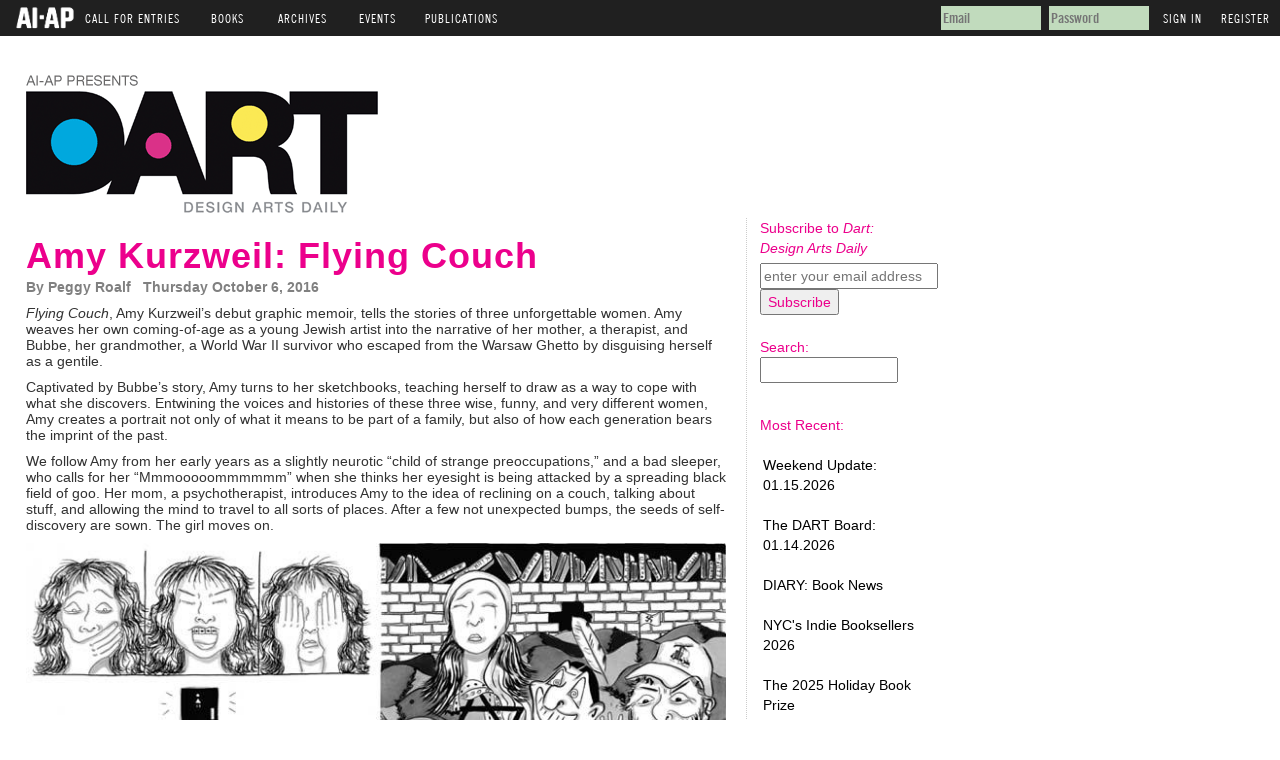

--- FILE ---
content_type: text/html; charset=utf-8
request_url: https://www.ai-ap.com/publications/article/19287/amy-kurzweil-flying-couch.html
body_size: 7160
content:


<!DOCTYPE html PUBLIC "-//W3C//DTD XHTML 1.0 Transitional//EN"
        "http://www.w3.org/TR/xhtml1/DTD/xhtml1-transitional.dtd">
<html xmlns="http://www.w3.org/1999/xhtml">

<head profile="http://gmpg.org/xfn/11">
    <meta http-equiv="Content-Type" content="text/html; charset=UTF-8"/>

    <link type="text/css" rel="stylesheet"
          href="https://fast.fonts.net/cssapi/f6df8b32-38c5-4215-be33-6f2bc3edce9b.css"/>
    <link rel="stylesheet" type="text/css" href="https://s3.amazonaws.com/static.ai-ap.com/css/style.css">
    <link rel="icon" type="image/gif" href="https://s3.amazonaws.com/static.ai-ap.com/favicon.ico"/>

    

<script src='https://www5.smartadserver.com/config.js?nwid=1909' type="text/javascript"></script>
<script type="text/javascript">
    sas.setup({ domain: 'https://www5.smartadserver.com', async: true, renderMode: 0, inSequence: true});
    //  renderMode define when ads must be rendered :
    //      - DEFAULT       (0) : as soon as ad is ready
    //      - READY         (1) : render ads when document is ready
    //  - ON_DEMAND     (2) : user must call sas.callAds()
</script>


<script src="https://cdn.broadstreetads.com/init-2.min.js"></script>
<script>broadstreet.watch({ networkId: 8645 })</script>
    <script type="text/javascript" src="//ajax.googleapis.com/ajax/libs/jquery/1.8.3/jquery.min.js"></script>
<script type="text/javascript">
    if (typeof jQuery == 'undefined') {
        document.write(unescape("%3Cscript src='/static/js/jquery.min-1.8.3.js' type='text/javascript'%3E%3C/script%3E")); }
</script>

    <script type="text/javascript" src="https://s3.amazonaws.com/static.ai-ap.com/js/respond.min.js"></script>

    <link href="https://s3.amazonaws.com/static.ai-ap.com/js/respond-proxy.html" id="respond-proxy" rel="respond-proxy"/>
    <link href="https://s3.amazonaws.com/static.ai-ap.com/js/respond.proxy.gif" id="respond-redirect" rel="respond-redirect"/>
    <script type="text/javascript" src="https://s3.amazonaws.com/static.ai-ap.com/js/respond.proxy.js"></script>

    <title>AI-AP | DART &raquo; Amy Kurzweil: Flying Couch</title>

    <link rel="stylesheet" type="text/css" href="https://s3.amazonaws.com/static.ai-ap.com/publications/css/publications.css">
    <link rel="stylesheet" type="text/css" href="https://s3.amazonaws.com/static.ai-ap.com/publications/css/dart.css">
    
    <link media="screen" rel="stylesheet" href="https://s3.amazonaws.com/static.ai-ap.com/css/colorbox/colorbox.css"/>
    <link href="https://s3.amazonaws.com/static.ai-ap.com/css/bootstrap.min-3.3.6-custom.css" rel="stylesheet">
    <style>
        .modal-backdrop.in {
            opacity: 0.8;
        }
    </style>

    <!-- Google tag (gtag.js) for GA4 -->
    <script async src="https://www.googletagmanager.com/gtag/js?id=G-DLMEHFKK12"></script>
    <script>
        window.dataLayer = window.dataLayer || [];

        function gtag() {
            dataLayer.push(arguments);
        }

        gtag('js', new Date());

        gtag('config', 'G-DLMEHFKK12');
    </script>
    <script type="text/javascript">

        var _gaq = _gaq || [];
        _gaq.push(['_setAccount', 'UA-332663-14']);
        _gaq.push(['_trackPageview']);

        (function () {
            var ga = document.createElement('script');
            ga.type = 'text/javascript';
            ga.async = true;
            ga.src = ('https:' == document.location.protocol ? 'https://ssl' : 'http://www') + '.google-analytics.com/ga.js';
            var s = document.getElementsByTagName('script')[0];
            s.parentNode.insertBefore(ga, s);
        })();
    </script>

    
    

    <script type="text/javascript"
            src="https://s3.amazonaws.com/static.ai-ap.com/publications/js/sharethis.js#publisher=de77539b-62d2-4ff9-91b5-9f988902b882&amp;type=website&amp;embeds=true&amp;post_services=email%2Cfacebook%2Ctwitter%2Cgbuzz%2Cmyspace%2Cdigg%2Csms%2Cwindows_live%2Cdelicious%2Cstumbleupon%2Creddit%2Cgoogle_bmarks%2Clinkedin%2Cbebo%2Cybuzz%2Cblogger%2Cyahoo_bmarks%2Cmixx%2Ctechnorati%2Cfriendfeed%2Cpropeller%2Cwordpress%2Cnewsvine&amp;button=false"></script>
    <script type="text/javascript" src="//ajax.googleapis.com/ajax/libs/jquery/1.9.1/jquery.min.js"></script>
    <script type="text/javascript" src="https://s3.amazonaws.com/static.ai-ap.com/js/jquery.colorbox-min-1.4.27.js"></script>
    <script src="https://s3.amazonaws.com/static.ai-ap.com/js/bootstrap.min-3.3.6-custom.js"></script>
    <script src="https://s3.amazonaws.com/static.ai-ap.com/js/jquery.colorbox-min-1.4.27.js"></script>

    <script>
        $(document).ready(function () {
            $(".modal_50_95").colorbox({
                width: "50%",
                height: "95%",
                iframe: true,
                overlayClose: false,
                onClosed: function () {
                    location.reload(true);
                }
            });

            
        })
    </script>

</head>

<body>
<!--JavaScript For Facebook//248625361823271-->
<div id="fb-root"></div>
<script>(function (d, s, id) {
    var js, fjs = d.getElementsByTagName(s)[0];
    if (d.getElementById(id)) return;
    js = d.createElement(s);
    js.id = id;
    js.src = "//connect.facebook.net/en_US/all.js#xfbml=1&appId=2384742573";
    fjs.parentNode.insertBefore(js, fjs);
}(document, 'script', 'facebook-jssdk'));</script>
<!--END JavaScript For Facebook//-->

<div id="top_header">
    <ul>
        <li class="main"><a href="/" ><img src="https://s3.amazonaws.com/static.ai-ap.com/images/logo.png" /></a></li>
        <li class="main">Call For Entries
            <ul>
                <li><a href="/cfe/">AI-AP</a></li>
                <li><a href="/cfe/latin/">LAI-LAF</a></li>
                <li><a href="/cfe/motion/">Motion</a></li>
                <li><a href="/cfe/apopen/">AP Open</a></li>
                <!--<li><a href="/cfe/IMA/entry/">IMA (Int'l Motion Arts)</a></li>-->
            </ul>
        </li>
        <li class="main">Books
            <ul>
                <li><a href="/book-order/">Order Books</a></li>
                <li><a href="/juries-designers/">Juries, Designers &amp; Covers</a></li>
            </ul>
        </li>
        <li class="main">Archives
            <ul>
                <li><a href="/archive/AI/">AI</a></li>
                <li><a href="/archive/AP/">AP</a></li>
                <li><a href="/archive/LAI/">LAI</a></li>
                <li><a href="/archive/LAF/">LAF</a></li>
                <li><a href="/archive/IMAA/">Motion</a></li>
            </ul>
        </li>
        <li class="main">Events
            <ul>
                <li><a href="/events/theparty/">The Party</a></li>
                <li><a href="/events/bigtalk/">Big Talk Symposium</a></li>
                <li><a href="/illustration-week/">Illustration Week</a></li>
            </ul>
        </li>
        <li class="main">Publications
            <ul>
                <li><a href="/publications/pro-photo-daily/">Pro Photo Daily</a></li>
                <li><a href="/publications/motion-arts-pro/">Motion Arts Pro Daily</a></li>
                <li><a href="/publications/dart/">DART: Design Arts Daily</a></li>
                <li><a href="/publications/dispatches-from-latin-america/">Dispatches from Latin America</a></li>
                <li><a href="/publications/profiles/">Profiles</a></li>
                <li><a href="/publications/streettests/">Streettests</a></li>
            </ul>
        </li>
    </ul>
    
    
        <div id="signin_reg">
            <!-- <a class="signin" id="signin" name='signin' href='/cfe/'>Returning User Login</a>&nbsp; --><!-- <a href="/password-reset/" id="resend_password_link">Forgot your password?</a> -->
            <form method="post" name='popSigninForm' id="popSigninForm" action="/login/?next=/publications/article/19287/amy-kurzweil-flying-couch.html">
                <div style='display:none'><input type="hidden" name="csrfmiddlewaretoken" value="s65JIz8Bp6JufNgwnLJcuJ8cVTWDg4PmqziJnDB1ZcoFX9RiHkm0dKZwZPsh6y4S"></div>
                <input id="username" name="username" title="email" tabindex="4" type="text" placeholder="Email">
                <input id="password" name="password" value="" title="password" tabindex="5" type="password" placeholder="Password">
                <input value="Sign In" tabindex="7" type="submit">
                <a href="/register/" id="register">Register</a>
            </form>
        </div><!--/end signin_reg-->
    
</div><!--/end top_header-->
<div id="m_header">
    
    <ul>
        <li><a href="/login/#login">Sign In</a></li>
        <li><a href="/register/#col_1">Register</a></li>
    </ul>
    
</div><!--/end m_header-->

<div id="rap">
    
        <div id="headwrap">
            <div id="header">
                
                    <!-- Website Leaderboard (157078) -->
                    <broadstreet-zone zone-id="157078" uri-keywords="true" soft-keywords="true"></broadstreet-zone>
                    <!-- / Website Leaderboard (157078) -->
                    <a href="/publications/dart/">
                        <img id="himage" alt="dart"
                             src="https://s3.amazonaws.com/static.ai-ap.com/publications/images/header_dart.gif">
                    </a>
                
            </div>
        </div>
    

    
    <div class="modal fade" id="paywall-modal" tabindex="-1" role="dialog" aria-hidden="true">
    <div class="modal-dialog" role="document">
        <div class="modal-content">
            <div class="modal-body">
                <div style="float:right;position:relative;top:-15px;right:-15px;"><a href="/"><img src="https://s3.amazonaws.com/static.ai-ap.com/images/cross-circle.png"></a></div>
                <div>
                    <div style="padding-bottom: 20px;">
                        <h3 style="color:#ec0079">This content requires a membership.</h3>
                        
                        <p>Add a <a href="/join/" style="color:#ec0079;text-decoration:underline;">Pro Photo Daily Membership</a> today to get complete website access to all articles and all discussions.</p>

                        <a href="/join/" class="btn btn-default" style="color: #ffffff; background-color: #ec0079; border-color: #ec0079; margin-top:10px;">Join now!</a>
                  </div>
                    
                        <span>
                            <form action="/login/?next=/publications/article/19287/amy-kurzweil-flying-couch.html" method="POST">
                                <div style='display:none'><input type="hidden" name="csrfmiddlewaretoken" value="s65JIz8Bp6JufNgwnLJcuJ8cVTWDg4PmqziJnDB1ZcoFX9RiHkm0dKZwZPsh6y4S"></div>
                                <p>If you're already have an account, please sign-in.</p>
                                <p>
                                    <label for="id-username">Username</label>
                                    <input id="id-username" tabindex="1" name="username" title="username" type="text" />
                                </p>
                                <p>
                                    <label for="id-password">Password</label>
                                    <input id="id-password" tabindex="2" name="password" title="password" type="password" /> <span style="padding:8px 0;"><a href="/password-reset/" style="text-decoration:underline; color:#ec0079;">Forgot?</a></span>
                                </p>
                                <span class=""><input value="Sign in" tabindex="3" type="submit"></span>
                            </form>
                        </span>
                    
                </div>
            </div>
        </div>
    </div>
</div>
    <div id="content">
        <div class="post" id="post-19287">
            
                <h3 class="storytitle" style="margin-top: 20px;"><a href="/publications/article/19287/amy-kurzweil-flying-couch.html"
                                                                    rel="bookmark">Amy Kurzweil: Flying Couch</a></h3>
            
            <p class="meta">
                By 
                Peggy Roalf&nbsp;&nbsp;&nbsp;Thursday October 6, 2016
            </p>
            <div class="storycontent">
                
                    


<div id="ad_tower">
    
        <!-- Website Tower Top (157235) -->
        <broadstreet-zone zone-id="157235" uri-keywords="true" soft-keywords="true"></broadstreet-zone>
        <!-- / Website Tower Top (157235) -->
    
</div>
<p><i>Flying Couch</i>, Amy Kurzweil&rsquo;s debut graphic memoir, tells the stories of three unforgettable women. Amy weaves her own coming-of-age as a young Jewish artist into the narrative of her
mother, a therapist, and Bubbe, her grandmother, a World War II survivor who escaped from the Warsaw Ghetto by disguising herself as a gentile.</p>  <p>Captivated by Bubbe&rsquo;s story, Amy turns to
her sketchbooks, teaching herself to draw as a way to cope with what she discovers. Entwining the voices and histories of these three wise, funny, and very different women, Amy creates a portrait not
only of what it means to be part of a family, but also of how each generation bears the imprint of the past.</p>  <p></p>  <p>We follow Amy from her early years as a slightly neurotic &ldquo;child of
strange preoccupations,&rdquo; and a bad sleeper, who calls for her &ldquo;Mmmooooommmmmm&rdquo; when she thinks her eyesight is being attacked by a spreading black field of goo. Her mom, a
psychotherapist, introduces Amy to the idea of reclining on a couch, talking about stuff, and allowing the mind to travel to all sorts of places. After a few not unexpected bumps, the seeds of
self-discovery are sown. The girl moves on.</p>  <p><img class="img-responsive" src="https://s3.amazonaws.com/media.ai-ap.com/dam/cropped/2016/10/06/kurzweil_01.JPEG" /></p>  <p>Several chapters
later, after Amy&rsquo;s beloved Bubbe is introduced during a family visit to her home in Bloomfield Hills, the college-age Amy by now has taken the story of her wacky, fun-loving Bubbe&rsquo;s escape
from the Holocaust as a metaphor for her own need to escape the life of uncertainty and doubt she has, so far inhabited. She takes up her Jewish roots as a way to forge her own identity as a female
Jewish artist.</p>  <p>In a hilarious section during which Amy attends a University-Wide Identity Fair, she is greeted by signs inviting White People Who Care About Africa; Lesbian Activists; and Jews
(Various), among others, to join various tightly-knit orgs. After a whirlwind imaginary tour of religious, political and psycho-social aspects of Jewishness, with its time-honored cast of characters
(Jacob, Freud and Herzel) Amy realizes, &ldquo;But I just want to draw pictures.&rdquo; She breaks free and departs this mental zone with Will Eisner, Art Spigelman and Harvey Pekar at her back.</p>
<p><img class="img-responsive" src="https://s3.amazonaws.com/media.ai-ap.com/dam/cropped/2016/10/06/kurzweil_02.JPEG" />&nbsp;</p>  <p>And draw she does. The book&rsquo;s oversize format allows a
mature Amy, the artist and writer, to create an arsenal of graphic devices to make connections between diverse situations in moment-to moment-encounters as well as sections that reach across time. The
Amy character&rsquo;s mantra, &ldquo;If I could draw,&rdquo; becomes a hinge for unfolding different elements of her story from time to time, adding to the richness of the ideas she explores. At her
artist&rsquo;s desk, she muses, &ldquo;I spend more time with figments than people. What&rsquo;s more real, a person or a symbol?&rdquo; In addition, Amy the author uses hand-drawn maps almost as
gridlines to keep the many places she travels in line.&nbsp;</p>  <p><img class="img-responsive" src="https://s3.amazonaws.com/media.ai-ap.com/dam/cropped/2016/10/06/kurzweil_03.JPEG" /></p>  <p>A
retelling of an inherited Holocaust narrative now two generations removed,&nbsp;<i>Flying Couch</i>&nbsp;uses Bubbe&rsquo;s real testimony in the form of typewritten fragments from her diary to
investigate the legacy of trauma, the magic of family stories, and the meaning of home&mdash;a hard-won legacy earned through Amy&rsquo;s persistence and stubborn willingness to always keep
trying.</p>  <p><b><i>Flying Couch: A Graphic Memoir</i></b><b> </b>(<a href="http://books.catapult.co/products/flying-couch">Catapult</a> 2016)<b>&nbsp;&nbsp;</b>by<b>&nbsp; Amy Kurzweil</b> will be
launched in New York with a reading and book signing on Monday, October 10<sup>th, 7 pm</sup> at Book Court, 163 Court Street , Brooklyn, NY. <a
href="http://bookcourt.com/events/event-calendar/2016-10/month">Info</a> After party to follow at 61 Local. Amy&rsquo;s mom will be there! More about the book tour <a
href="http://amykurzweil.com/flying-couch-tour/">here</a></p>  <p><em>Amy Kurzweil&rsquo;s&nbsp;comics have been published in&nbsp;The&nbsp;New Yorker&nbsp;and&nbsp;appear regularly in
the&nbsp;Huffington Post. Her series&nbsp;GutterFACE&nbsp;is hosted by the literary webcast drDOCTOR. Her prose has appeared in&nbsp;The Toast,&nbsp;Hobart,&nbsp;Washington Square&nbsp;and other
publications. Kurzweil has a BA from Stanford University and an MFA from The New School. In 2013, she was the recipient of a Norman Mailer Fellowship. She teaches writing and comics at Parsons The New
School for Design and at the Fashion Institute of Technology. She lives in Brooklyn. Visit her on her <a href="http://amykurzweil.com">website&nbsp;</a></em></p>  <p>&nbsp;</p>
                
            </div>

            

            <!-- speedbump -->
            
                <!-- Website Speedbump (157234) -->
                <broadstreet-zone zone-id="157234" uri-keywords="true" soft-keywords="true"></broadstreet-zone>
                <!-- / Website Speedbump (157234) -->
            

            <hr>
        </div>
    </div>
    


    
        <div id="sidebar">
            <ul>
                
                    <div class="side_section">
    
        <div class="top">
            <span>Subscribe to <em>Dart: Design Arts Daily</em></span>
            <form name='subform' id='subform' method="post" action="">
                <div style='display:none'><input type="hidden" name="csrfmiddlewaretoken" value="s65JIz8Bp6JufNgwnLJcuJ8cVTWDg4PmqziJnDB1ZcoFX9RiHkm0dKZwZPsh6y4S"></div>
                
                <div class="subscribe_email">
                    <label name='inField' for="id_subform-email"></label>
                    <input type="text" name="subform-email" placeholder="enter your email address" required id="id_subform-email">
                </div>
                
                    <input type="hidden" name="subform-newsletter" value="90" id="id_subform-newsletter">
                
                <input type="submit" name="subform" value="Subscribe" id="subscribe" />
            </form>
        </div><!--/end top-->
    
</div><!--/end side_section-->
                
                
                    <li>
                        <div class="fb-like" data-href="https://www.facebook.com/DARTdesignarts/" data-send="true" data-width="300"
                             data-show-faces="true"></div>
                    </li>
                
                <li id="search">
                    <form id="searchform" method="get" action="/publications/dart/search/">
                        <div>Search:<br/>
                            <input type="text" name="search" id="search" size="15"/>
                            <input type="hidden" name="type_id" value="90"/> <br/>
                        </div>
                    </form>
                </li>
                <br>
                
                <li>Most Recent:
    <ul>
        
            <li><br><a href="/publications/article/36179/weekend-update-01152026.html">Weekend Update: 01.15.2026</a></li>
        
            <li><br><a href="/publications/article/36178/the-dart-board-01142026.html">The DART Board: 01.14.2026</a></li>
        
            <li><br><a href="/publications/article/36153/diary-book-news.html">DIARY: Book News</a></li>
        
            <li><br><a href="/publications/article/34386/nycs-indie-booksellers-2026.html">NYC&#39;s Indie Booksellers 2026</a></li>
        
            <li><br><a href="/publications/article/36096/the-2025-holiday-book-prize.html">The 2025 Holiday Book Prize</a></li>
        
            <li><br><a href="/publications/article/36089/happy-2026.html">Happy 2026</a></li>
        
    </ul>
</li>
<li id="archives">Archives:
    <ul>
        
            
                <li><a href="/publications/dart/2026/01/" title='January 2026'>January 2026</a></li>
            
        
            
                <li><a href="/publications/dart/2025/12/" title='December 2025'>December 2025</a></li>
            
        
            
                <li><a href="/publications/dart/2025/11/" title='November 2025'>November 2025</a></li>
            
        
            
                <li><a href="/publications/dart/2025/10/" title='October 2025'>October 2025</a></li>
            
        
            
                <li><a href="/publications/dart/2025/09/" title='September 2025'>September 2025</a></li>
            
        
            
                <li><a href="/publications/dart/2025/08/" title='August 2025'>August 2025</a></li>
            
        
            
                <li><a href="/publications/dart/2025/07/" title='July 2025'>July 2025</a></li>
            
        
            
                <li><a href="/publications/dart/2025/06/" title='June 2025'>June 2025</a></li>
            
        
            
                <li><a href="/publications/dart/2025/05/" title='May 2025'>May 2025</a></li>
            
        
            
                <li><a href="/publications/dart/2025/04/" title='April 2025'>April 2025</a></li>
            
        
            
                <li><a href="/publications/dart/2025/03/" title='March 2025'>March 2025</a></li>
            
        
            
                <li><a href="/publications/dart/2025/02/" title='February 2025'>February 2025</a></li>
            
        
            
        
            
        
            
        
            
        
            
        
            
        
            
        
            
        
            
        
            
        
            
        
            
        
            
        
            
        
            
        
            
        
            
        
            
        
            
        
            
        
            
        
            
        
            
        
            
        
            
        
            
        
            
        
            
        
            
        
            
        
            
        
            
        
            
        
            
        
            
        
            
        
            
        
            
        
            
        
            
        
            
        
            
        
            
        
            
        
            
        
            
        
            
        
            
        
            
        
            
        
            
        
            
        
            
        
            
        
            
        
            
        
            
        
            
        
            
        
            
        
            
        
            
        
            
        
            
        
            
        
            
        
            
        
            
        
            
        
            
        
            
        
            
        
            
        
            
        
            
        
            
        
            
        
            
        
            
        
            
        
            
        
            
        
            
        
            
        
            
        
            
        
            
        
            
        
            
        
            
        
            
        
            
        
            
        
            
        
            
        
            
        
            
        
            
        
            
        
            
        
            
        
            
        
            
        
            
        
            
        
            
        
            
        
            
        
            
        
            
        
            
        
            
        
            
        
            
        
            
        
            
        
            
        
            
        
            
        
            
        
            
        
            
        
            
        
            
        
            
        
            
        
            
        
            
        
            
        
            
        
            
        
            
        
            
        
            
        
            
        
            
        
            
        
            
        
            
        
            
        
            
        
            
        
            
        
            
        
            
        
            
        
            
        
            
        
            
        
            
        
            
        
            
        
            
        
            
        
            
        
            
        
            
        
            
        
            
        
            
        
            
        
            
        
            
        
            
        
            
        
            
        
            
        
            
        
            
        
            
        
            
        
            
        
            
        
            
        
            
        
            
        
            
        
            
        
            
        
            
        
            
        
            
        
            
        
            
        
            
        
            
        
            
        
            
        
            
        
            
        
            
        
            
        
            
        
            
        
            
        
            
        
            
        
            
        
            
        
            
        
            
        
            
        
            
        
            
        
            
        
            
        
            
        
            
        
            
        
            
        
            
        
            
        
            
        
            
        
            
        
            
        
            
        
            
        
            
        
            
        
            
        
            
        
    </ul>
</li>


            </ul>
        </div>
    

    
        <div class="credit">
            DART
        </div>
    
</div>

</body>
</html>


--- FILE ---
content_type: text/css
request_url: https://s3.amazonaws.com/static.ai-ap.com/publications/css/dart.css
body_size: 372
content:
/*
Theme Name: Barecity
Theme URI: http://bolhe.com/
Description: Minimal theme with bare essentials
Version: 1.4
Author: Shahee Ilyas
Date: September 2006
Based on the Classic WordPress by Dave Shea || http://mezzoblue.com & Matthew Mullenweg || http://photomatt.net
Modified & completely redesigned by Shahee Ilyas || http://bolhe.com
Modified JAL January 2006 for ai-ap DART

*/
a:hover, .storytitle, .storytitlelink, .storytitle a, .storytitlelink a {
    color: #EC008C;
}

.storytitle {
    font-size:36px;
    line-height:1;
    margin:5px 0;
}

.storycontent {
    font-size:14px;
}

--- FILE ---
content_type: text/css
request_url: https://s3.amazonaws.com/static.ai-ap.com/css/colorbox/colorbox.css
body_size: 1060
content:
/*
    ColorBox Core Style:
    The following CSS is consistent between example themes and should not be altered.
*/
#colorbox, #cboxOverlay, #cboxWrapper{position:absolute; top:0; left:0; z-index:9999; overflow:hidden;border: 0;outline: 0;}
#cboxOverlay{position:fixed; width:100%; height:100%;border: 0;}
#cboxMiddleLeft, #cboxBottomLeft{clear:left;}
#cboxContent{position:relative;}
#cboxLoadedContent{overflow:auto; -webkit-overflow-scrolling: touch;}
#cboxTitle{margin:0;}
#cboxLoadingOverlay, #cboxLoadingGraphic{position:absolute; top:0; left:0; width:100%; height:100%;border: 0;}
#cboxPrevious, #cboxNext, #cboxClose, #cboxSlideshow{cursor:pointer;}
.cboxPhoto{float:left; margin:auto; border:0; display:block; max-width:none;}
.cboxIframe{width:100%; height:100%; display:block; border:0;}
#colorbox, #cboxContent, #cboxLoadedContent{box-sizing:content-box; -moz-box-sizing:content-box; -webkit-box-sizing:content-box;border: 0; }

/*
    User Style:
    Change the following styles to modify the appearance of ColorBox.  They are
    ordered & tabbed in a way that represents the nesting of the generated HTML.

#cboxOverlay{background:#000;}
#colorbox{}
#cboxContent{margin-top:20px;}
.cboxIframe{background:#fff;}
#cboxError{padding:50px; border:1px solid #ccc;}
#cboxLoadedContent{border:5px solid #000; background:#fff;}
#cboxTitle{position:absolute; top:-20px; left:0; color:#ccc;}
#cboxCurrent{position:absolute; top:-20px; right:0px; color:#ccc;}
#cboxSlideshow{position:absolute; top:-20px; right:90px; color:#fff;}
#cboxPrevious{position:absolute; top:50%; left:5px; margin-top:-32px; background:url(images/controls.png) no-repeat top left; width:28px; height:65px; text-indent:-9999px;}
#cboxPrevious:hover{background-position:bottom left;}
#cboxNext{position:absolute; top:50%; right:5px; margin-top:-32px; background:url(images/controls.png) no-repeat top right; width:28px; height:65px; text-indent:-9999px;}
#cboxNext:hover{background-position:bottom right;}
#cboxLoadingOverlay{background:#000;}
#cboxLoadingGraphic{background:url(images/loading.gif) no-repeat center center;}
#cboxClose{position:absolute; top:5px; right:5px; display:block; background:url(images/controls.png) no-repeat top center; width:38px; height:19px; text-indent:-9999px;}
#cboxClose:hover{background-position:bottom center;}
*/

#cboxOverlay{ background: #333; }
#cboxContent{ background:#fff; border: 0px solid #fff; margin: 0; padding: 0; -moz-border-radius: 8px; -webkit-border-radius: 8px; border-radius: 8px; }
#cboxLoadedContent{margin-bottom:28px;margin-top:32px;}
#cboxTitle{position:absolute; bottom:4px; left:0; text-align:center; width:100%; color:#949494;}
#cboxCurrent{position:absolute; bottom:4px; left:58px; color:#949494;}
#cboxSlideshow{position:absolute; bottom:4px; right:30px; color:#0092ef;}
#cboxPrevious{position:absolute; bottom:0; left:0px; background:url(images/controls.png) -75px 0px no-repeat; width:25px; height:25px; text-indent:-9999px;}
#cboxPrevious.hover{background-position:-75px -25px;}
#cboxNext{position:absolute; bottom:0; left:27px; background:url(images/controls.png) -50px 0px no-repeat; width:25px; height:25px; text-indent:-9999px;}
#cboxNext.hover{background-position:-50px -25px;}
#cboxLoadingOverlay{background:url(images/loading_background.png) center center no-repeat;}
#cboxLoadingGraphic{background:url(images/loading.gif) center center no-repeat;}
#cboxClose{position:absolute; top:0; right:0; border: 0; background:url(images/controls.png) -25px 0px no-repeat; width:25px; height:25px; text-indent:-9999px;}
#cboxClose.hover{background-position:-25px -25px;}
